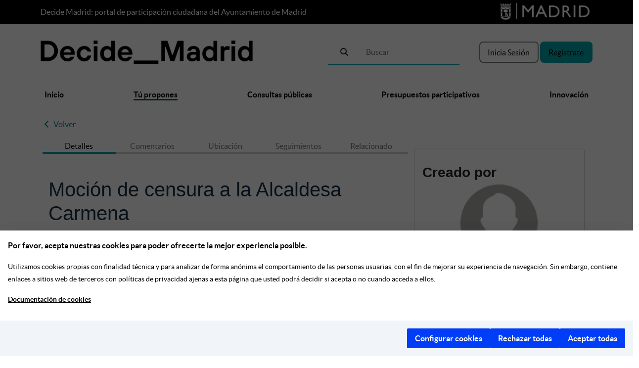

--- FILE ---
content_type: text/html; charset=utf-8
request_url: https://decide.madrid.es/debates/1960-mocion-de-censura-a-la-alcaldesa-carmena
body_size: 12259
content:
<!DOCTYPE html>
<html lang="es" data-current-user-id="">
  <head> 
  <meta http-equiv="cache-control" content="no-cache,no-store, must-revalidate" />
  <meta charset="utf-8" />
  <meta name="viewport" content="width=device-width, initial-scale=1.0" />
  <meta http-equiv="X-UA-Compatible" content="IE=edge" />
  <meta name="google-site-verification" content="cnw-66W-gv8E1G2ZewaHBPI-aMhxK64y8tvG0THxnzk" />
  <meta name="msvalidate.01" content="D2715065C4E305655FA4D760891C7C2F" />
    <meta name="robots" content="index, follow" />
  <title>Moción de censura a la Alcaldesa Carmena</title>
  <script defer src="https://ga.jspm.io/npm:es-module-shims@1.8.0/dist/es-module-shims.js"></script>
  <script type="importmap" data-turbo-track="reload">{
  "imports": {
    "ckeditor5": "https://cdn.ckeditor.com/ckeditor5/43.0.0/ckeditor5.js",
    "ckeditor5/": "https://cdn.ckeditor.com/ckeditor5/43.0.0/",
    "application": "/assets/application-0a2098317b9658ade1a0270345e2f2f4589231596430148de0fae8750b9e9531.js",
    "@hotwired/turbo-rails": "/assets/turbo.min-fc510350bce17f0c3c6fb13ec71e7217aee48a89d775abb90a540fe0d0fc0201.js",
    "@hotwired/stimulus": "/assets/stimulus.min-b8a9738499c7a8362910cd545375417370d72a9776fb4e766df7671484e2beb7.js",
    "@hotwired/stimulus-loading": "/assets/stimulus-loading-1fc59770fb1654500044afd3f5f6d7d00800e5be36746d55b94a2963a7a228aa.js",
    "ahoy": "/assets/ahoy-86727099ff77e080508e80ab931e4794329f1200c0bf10df1078ec9bb124ccc1.js",
    "leaflet": "https://unpkg.com/leaflet@1.9.3/dist/leaflet.js",
    "leaflet-control-geocoder": "https://unpkg.com/leaflet-control-geocoder/dist/Control.Geocoder.js",
    "@nathanvda/cocoon": "https://ga.jspm.io/npm:@nathanvda/cocoon@1.2.14/cocoon.js",
    "leaflet-fullscreen": "https://api.mapbox.com/mapbox.js/plugins/leaflet-fullscreen/v1.0.1/Leaflet.fullscreen.min.js",
    "controllers/account_controller": "/assets/controllers/account_controller-6bc559565ab0a24b5ba65513b542aff324216363d81091ef49243648714ffea5.js",
    "controllers/admin/newsletters_controller": "/assets/controllers/admin/newsletters_controller-e7af01f95ee4643eb239f4c40537c890fe568731b2ff23067748b3c68664abfd.js",
    "controllers/admin/section_components_controller": "/assets/controllers/admin/section_components_controller-13ff4d7fdce1b850afad29ea87e70e1cc12b88cb694e406a7b4a257ee69926e6.js",
    "controllers/admin_budgets_controller": "/assets/controllers/admin_budgets_controller-ca83abe8b2ae25f452d15d869eeef20220069d356c92d9b3a87371ad21bc803d.js",
    "controllers/admin_controller": "/assets/controllers/admin_controller-69ab295320d8fc4bd303de970827f5474bcfb886abadb6af1c0123e7c4df9a24.js",
    "controllers/advanced_search_controller": "/assets/controllers/advanced_search_controller-c491aa484e8045c9f97bd0aaa40706763ed53f4ddd7202528a178ee22346a914.js",
    "controllers/application": "/assets/controllers/application-efe79ee3861e14e866665ac4c4b724133d9526ccc1ec271b75c5cdf256e2cd5c.js",
    "controllers/budgets_controller": "/assets/controllers/budgets_controller-7a63f33403e8313d9e02570fc931197343bf3bcab2b1206ec07bd7d2b27659e0.js",
    "controllers/comments_controller": "/assets/controllers/comments_controller-129fd8fded4736126b5c2dd3b8a5366917e7eceb580a12f053ec3fb1ccb531bc.js",
    "controllers/custom_page_modules_controller": "/assets/controllers/custom_page_modules_controller-c4c62339d4d2ce62cb4a79e32dbb7fe80cf2f85948c2ba6e92a3a405069691ff.js",
    "controllers/documents_controller": "/assets/controllers/documents_controller-5202570fec018730e2a51737715f6d3cd36c6700ddf29cfa5d8b50f15a24208e.js",
    "controllers/embed_video_controller": "/assets/controllers/embed_video_controller-93c1f85542577f9a3512bdaac3e352afd8b5e3051918cececc226d4389f35a6c.js",
    "controllers/error_redirect_controller": "/assets/controllers/error_redirect_controller-76d9b13fe8d7152b9fbe5c4f9c92caddecf287103f17a3719a94c45a70dce996.js",
    "controllers/forms_controller": "/assets/controllers/forms_controller-9c9b200ccf9c4aef98e1bf0a1fe1f830edc0f4f01ad5e8656f8aeca32dc26768.js",
    "controllers/general_controller": "/assets/controllers/general_controller-58f02b8ce8b84614b8914948cd85cf7c3cf796531ef785e8bce540593a614b0e.js",
    "controllers/hello_controller": "/assets/controllers/hello_controller-549135e8e7c683a538c3d6d517339ba470fcfb79d62f738a0a089ba41851a554.js",
    "controllers/help_controller": "/assets/controllers/help_controller-e24542805454b0197c4d7ba2cbf7214c9f542028d1eb3010689bf7b4cd874c39.js",
    "controllers/homepage_controller": "/assets/controllers/homepage_controller-15977718486dd491d102a269918387a6b2d3143ae5a822a74af8ba5a4fef070c.js",
    "controllers/images_controller": "/assets/controllers/images_controller-7aecbe9a8b1a30d76cb4bd17b6f902b610cb71129f67579a28335af71a532992.js",
    "controllers": "/assets/controllers/index-2db729dddcc5b979110e98de4b6720f83f91a123172e87281d5a58410fc43806.js",
    "controllers/legislation_allegations_controller": "/assets/controllers/legislation_allegations_controller-96fda4042ef42858edcce99c581d0fa0a6fe85db16839d68621ee838cb7cd07f.js",
    "controllers/legislation_controller": "/assets/controllers/legislation_controller-076edbbe817f50bcc261fedfe17ef2ebd9a986aff342ed281988512fcdd1eb92.js",
    "controllers/legislation_question_controller": "/assets/controllers/legislation_question_controller-63562d6c07bf4a9e561b6c6225b38f5dfd4162844a82fc232cd2ebdb0b7377f4.js",
    "controllers/location_changer_controller": "/assets/controllers/location_changer_controller-cfc7291272b8d0fadc1056ed3fdab42ac881c629b24e1e76fdaa8087e4bb912f.js",
    "controllers/markdown_editor_controller": "/assets/controllers/markdown_editor_controller-1bb34b043d1f80bc9da6742cccce47b5c16421c848acc7605be18cd67b0747a4.js",
    "controllers/milestones_controller": "/assets/controllers/milestones_controller-6f1fee6d03619c6536656a4e73d1ab0caabacba8b46845882f7e4c9114c1c187.js",
    "controllers/participate_controller": "/assets/controllers/participate_controller-8e0ab4ace1d3240e831d14689d559631d049903ee89080806c24e8c4163f5b00.js",
    "controllers/polls_admin_controller": "/assets/controllers/polls_admin_controller-64afd6004c505fc5c98ffc4bf9088e00e0187631ca8cce62d50f708b5bdcef18.js",
    "controllers/polls_controller": "/assets/controllers/polls_controller-d6656d39c57345e9d32def62bc1b6e9761bc0990d7a42554ed48196195b2687f.js",
    "controllers/signup_controller": "/assets/controllers/signup_controller-7d48798792756370c8542b9c41ed293a984acf514ed4b20afa755a125457f00a.js",
    "controllers/suggest_controller": "/assets/controllers/suggest_controller-05d811a7e21c7937af4ec3bbe8219486ce0eca4f54c62f74142cabcc9ed2612e.js",
    "controllers/surveys_controller": "/assets/controllers/surveys_controller-361805503bd419433b0cc89634a60b6b600ce8a6fa9e98687f0febcc6472c778.js",
    "controllers/valuation_budget_investment_controller": "/assets/controllers/valuation_budget_investment_controller-78afc80df466551f42e1ba0a2b01827854f828230347eb29fdd4088c5f0a77af.js"
  }
}</script>
<link rel="modulepreload" href="/assets/application-0a2098317b9658ade1a0270345e2f2f4589231596430148de0fae8750b9e9531.js">
<link rel="modulepreload" href="/assets/turbo.min-fc510350bce17f0c3c6fb13ec71e7217aee48a89d775abb90a540fe0d0fc0201.js">
<link rel="modulepreload" href="/assets/stimulus.min-b8a9738499c7a8362910cd545375417370d72a9776fb4e766df7671484e2beb7.js">
<link rel="modulepreload" href="/assets/stimulus-loading-1fc59770fb1654500044afd3f5f6d7d00800e5be36746d55b94a2963a7a228aa.js">
<script type="module">import "application"</script>
  <script defer src="https://servpub.madrid.es/FWIAM_FTP/assets/js/cookie-manager-default.js"></script>
    <script defer src="https://cdn.matomo.cloud/madrid.matomo.cloud/piwik.js"></script>
  <!-- Matomo Tag Manager -->
      <script> var _mtm = window._mtm = window._mtm || []; _mtm.push(
      {'mtm.startTime': (new Date().getTime()), 'event': 'mtm.Start'}

      ); (function()
      { var d=document, g=d.createElement('script'), s=d.getElementsByTagName('script')[0]; g.async=true; g.src='https://cdn.matomo.cloud/madrid.matomo.cloud/container_267vsH5V.js'; s.parentNode.insertBefore(g,s); }

      )(); </script>
      <!-- End Matomo Tag Manager -->
  <meta name="description"
      content="Moción de censura a la Alcaldesa Carmena" />

<meta name="keywords"
      content="" />

<meta name="force-refresh" 
      content="1769402902" data-turbo-track="reload">


  <meta name="csrf-param" content="authenticity_token" />
<meta name="csrf-token" content="Ec4gV5ATn9C7QzBga1RICeJdwhkcYvNnzlVf9ZgRZAMq24SyWTWjHj78hbuTBn62jFiwYwSwLrCNVUymWqZ4rA" />
  
  <script src="https://ajax.googleapis.com/ajax/libs/jquery/3.6.0/jquery.min.js"></script>
  <link rel="stylesheet" href="https://www.w3schools.com/w3css/4/w3.css" >
  <link rel="stylesheet" href="https://unpkg.com/leaflet@1.9.3/dist/leaflet.css" 
    integrity="sha256-kLaT2GOSpHechhsozzB+flnD+zUyjE2LlfWPgU04xyI="
    crossorigin=""/>
  <link href='https://api.mapbox.com/mapbox.js/plugins/leaflet-fullscreen/v1.0.1/leaflet.fullscreen.css' rel='stylesheet'/>
  <link rel="stylesheet" href="https://unpkg.com/leaflet-control-geocoder@3.0.0/dist/leaflet-control-geocoder.css" />
  <link rel="stylesheet" href="https://cdn.ckeditor.com/ckeditor5/43.0.0/ckeditor5.css">
      <link rel="icon" type="image/x-icon" href="/assets/favicon-b3a67ac866d7434764c5b7157c4fc8a88764daf217424baecea3f673f4840fc3.ico" />
  <link rel="stylesheet" href="/assets/application-992ef3b769788cd5f16bb51e1dd92bf390a8039fa02c95b3f1dc5b945d8c37b4.css" media="all" data-turbo-track="reload" />
  <link rel="preload" as="font" href="/assets/lato-regular-b5b922db19d72067057efba385a5fb13592ce3203e773ec3ff23d12b8fae3ce8.woff2" crossorigin type="font/woff2" />
  <span id="tracking_data"
        data-track-user-id=""
        data-track-verification-level=""
        data-track-age=""
        data-track-gender=""
        data-track-district="">
  </span>

  <script src="/assets/general-e7883f484f232b7377f2cf9fb065114d80a2f2e31ea169fa2d507f5e1688cbbb.js" media="all" data-turbo-track="reload"></script>

                              <script>!function(a){var e="https://s.go-mpulse.net/boomerang/",t="addEventListener";if(""=="True")a.BOOMR_config=a.BOOMR_config||{},a.BOOMR_config.PageParams=a.BOOMR_config.PageParams||{},a.BOOMR_config.PageParams.pci=!0,e="https://s2.go-mpulse.net/boomerang/";if(window.BOOMR_API_key="2RLPU-ZR76V-76DJZ-2RNMS-5VYQ7",function(){function n(e){a.BOOMR_onload=e&&e.timeStamp||(new Date).getTime()}if(!a.BOOMR||!a.BOOMR.version&&!a.BOOMR.snippetExecuted){a.BOOMR=a.BOOMR||{},a.BOOMR.snippetExecuted=!0;var i,_,o,r=document.createElement("iframe");if(a[t])a[t]("load",n,!1);else if(a.attachEvent)a.attachEvent("onload",n);r.src="javascript:void(0)",r.title="",r.role="presentation",(r.frameElement||r).style.cssText="width:0;height:0;border:0;display:none;",o=document.getElementsByTagName("script")[0],o.parentNode.insertBefore(r,o);try{_=r.contentWindow.document}catch(O){i=document.domain,r.src="javascript:var d=document.open();d.domain='"+i+"';void(0);",_=r.contentWindow.document}_.open()._l=function(){var a=this.createElement("script");if(i)this.domain=i;a.id="boomr-if-as",a.src=e+"2RLPU-ZR76V-76DJZ-2RNMS-5VYQ7",BOOMR_lstart=(new Date).getTime(),this.body.appendChild(a)},_.write("<bo"+'dy onload="document._l();">'),_.close()}}(),"".length>0)if(a&&"performance"in a&&a.performance&&"function"==typeof a.performance.setResourceTimingBufferSize)a.performance.setResourceTimingBufferSize();!function(){if(BOOMR=a.BOOMR||{},BOOMR.plugins=BOOMR.plugins||{},!BOOMR.plugins.AK){var e=""=="true"?1:0,t="",n="ck7j62yxfuxmi2lw6ila-f-ab60eab12-clientnsv4-s.akamaihd.net",i="false"=="true"?2:1,_={"ak.v":"39","ak.cp":"1648881","ak.ai":parseInt("1100863",10),"ak.ol":"0","ak.cr":9,"ak.ipv":4,"ak.proto":"h2","ak.rid":"821ea257","ak.r":47370,"ak.a2":e,"ak.m":"dscb","ak.n":"essl","ak.bpcip":"18.190.159.0","ak.cport":59426,"ak.gh":"23.208.24.75","ak.quicv":"","ak.tlsv":"tls1.3","ak.0rtt":"","ak.0rtt.ed":"","ak.csrc":"-","ak.acc":"","ak.t":"1769402902","ak.ak":"hOBiQwZUYzCg5VSAfCLimQ==LT68BRvgLgoU2agOp2uf6Pugwtd4pndLdeptIefjxsgY1uwts59Qjb6schLwhNOSyqAHO56ApQp0lllmiBUDvgQOh+kBqdj68KUeEJ3iWS43rPY/zv0wMAAz7/TglhPmt3jkmlMKJ8DDaQ9bqH7Cc6Ox7g+S12ZN8ZdoPy9a6C/vob07Mv/3iGww+wxLUrWnlorpctqD1wyqEOoiASX2DlWtvQB/tI7+W9JgeNnk8JHduSbbEWNRpftghEYVOkWCV6Uv+dFZEcPp3yT417klilBjq+1d3nd6DZP3WTw+p2lVrJb7lvCIV8mLTuPYGYcISHLcfQxg6/Ao3hhsKQAqaLMNMVzjYKqkfSEaP1O6q6O3yWIOpKSagfHKraOgmKiPN5RWrWd/V9cBRToQTVhWeGBNLrJL15j1Az+AfZznB9c=","ak.pv":"119","ak.dpoabenc":"","ak.tf":i};if(""!==t)_["ak.ruds"]=t;var o={i:!1,av:function(e){var t="http.initiator";if(e&&(!e[t]||"spa_hard"===e[t]))_["ak.feo"]=void 0!==a.aFeoApplied?1:0,BOOMR.addVar(_)},rv:function(){var a=["ak.bpcip","ak.cport","ak.cr","ak.csrc","ak.gh","ak.ipv","ak.m","ak.n","ak.ol","ak.proto","ak.quicv","ak.tlsv","ak.0rtt","ak.0rtt.ed","ak.r","ak.acc","ak.t","ak.tf"];BOOMR.removeVar(a)}};BOOMR.plugins.AK={akVars:_,akDNSPreFetchDomain:n,init:function(){if(!o.i){var a=BOOMR.subscribe;a("before_beacon",o.av,null,null),a("onbeacon",o.rv,null,null),o.i=!0}return this},is_complete:function(){return!0}}}}()}(window);</script></head>
  <body>
    
    <script src="/assets/22_PRO_Script_Clara_obfuscated-c1c2a41ef7f71ed18fd3873df0f04a16495bcbda4242cb73c3319f06fe24abd6.js" async="async"></script>
    <header> 
  <div class="bg-black text-white md-hidden">
    <div class="container">
      <div class="row">
        <div class="col" style="align-self: center;">
          Decide Madrid: portal de participación ciudadana del Ayuntamiento de Madrid
        </div>
        <div class="col-auto text-end">
          <a href="https://www.madrid.es" target="_blank" accesskey= "0">
            <img loading="lazy" class="img-fluid" style="width: 12rem;" alt="Escudo del municipio de Madrid" src="/assets/logo_madrid-60d4a1750cc100a27d78b41860287ad7f200b4695950340b2036585972be2744.webp" />
          </a> 
        </div>
      </div>
    </div>
  </div>
  <div class="container">
    <div class="row" style="align-self: center;">
      <div class="col md-hidden" style="align-self: center;" >
        <a accesskey="1" href="/">
          <img class="img-fluid" style="max-height: 3rem;width: auto;" alt="Decide Madrid, logo" loading="lazy" src="/assets/welcome/Decide_Madrid - 1 linea-a28c113551965ba67a1b3ad1e1c066837d834c453b480a4b7086c1817c63eae0.webp" />
</a>      </div>
      <turbo-frame class="col-auto md-hidden" style="align-self: center;" id="buscador_form_lg">
        <div class="row advanced-search-form">
    <form id="generic_search_global" data-turbo="false" action="/buscador_general" accept-charset="UTF-8" method="get">
        <div class="row" style="margin: 1em 0">
            <div class="col m-10 p-3">
                <div class="input-group" style="border-bottom: 0.01rem solid var(--color-azul-oscuro)">
                    <span class="input-group-text" style="color: var(--color-azul-oscuro);border: 0; background: none" id="basic-addon1">
                    <button name="button" type="submit" class="btn btn-default">
                        <i class='fa-solid fa-magnifying-glass'></i>
                        <span class="sr-only">Buscar lupa</span>
</button>                    </span>
                    <label class="sr-only" for="search_g">Buscar</label>
                    <input type="text" name="search_g" id="search_g" class="form-control me-2" style="border: 0; background: none" placeholder="Buscar" title="Buscar" />
                </div>
            </div>
        </div>

        <div id="advanced_search_form" >
            <div class="js-advanced-search" data-advanced-search-terms="false" style="display: none">
                <input type="hidden" name="show_fields" id="show_fields" value="true" autocomplete="off" />
                <div class="row" style="border: 1px solid grey;margin: 0 0 5em 0;padding: 1em;">
                    <div class="clear text-end">
                        <button type="submit" class="btn btn-success" title="Buscar">
                                Filtrar
                        </button>
                    </div>
                </div>
            </div>
        </div>
</form></div>
</turbo-frame>      <div class="col-auto md-hidden" style="align-self: center;">
          <a class="btn btn-secundario no-radius" style="padding: 0.5rem 1rem !important;" data-turbo="false" href="/users/sign_in">Inicia Sesión</a>
          <a class="btn btn-principal no-radius" style="padding: 0.5rem 1rem !important;" data-turbo="false" href="/register">Regístrate</a>
      </div>
    </div>  
    <div class="linea-negra-bottom">
      <div id="navigation_bar" class="subnavigation expanded">
        <div class="row">
          <div class="hide-for-small-only bg-white">
            <div class="d-flex align-items-center">
  <div class="p-2 flex-grow-1">
    <nav class="navbar navbar-expand-md nav-black">
      <div class="row w-100 navbar-toggler">
        <div class="col-auto navbar-toggler"  style="align-self: center;">
          <button type="button" class="btn" data-controller="general" data-action="click->general#showMenuSM"   aria-expanded="false" aria-label="Menú principal">
            <i class="fa-solid fa-bars fa-2x"></i> 
          </button>
        </div>
        <div class="col navbar-toggler"  style="align-self: center;">
          <img loading="lazy" class="img-fluid" alt="Decide Madrid, logo" src="/assets/Logo_footer-fafb0fec1a4a8faadfe48f4296402dcba76434256b99d543b66a39a30af47eb9.webp" />
        </div>
        <div class="col-auto text-center navbar-toggler"  style="align-self: center;">
          <span id="buscador_header_sm" data-controller="general" data-action="click->general#showMenuBuscadorSM" data-search_g=""><i class="fa-solid fa-magnifying-glass fa-xl white md-visible me-2"></i></span>
          <button class="btn" id="menu_login_sm" data-controller="general" data-action="click->general#showMenuLoginSM" title="Iniciar sesión">
            <i class="fa-solid fa-circle-user fa-xl white md-visible"></i>
          </button>
        </div>       
      </div>
      <turbo-frame class="navbar-toggler w-100" style="display: none; background: white;" id="buscador_form_sm">
</turbo-frame>      <div class="navbar-toggler w-100 p-0">
        <div class="collapse navbar-collapse " id="navbarSessions" style="display: none;">
          <ul class="navbar-nav bolder text-start mb-3">
              <li class="nav-item">
                <a data-turbo="false" href="/users/sign_in">Inicia Sesión</a>
              </li>
              <li class="nav-item">
                <a data-turbo="false" href="/register">Regístrate</a>
              </li>
          </ul>
        </div>
      </div>
      
      <div class="collapse navbar-collapse w-100" id="navbarSupportedContent">
        <ul class="navbar-nav bolder justify-content-between mb-3" >
          <li class="nav-item ">
            <a accesskey="2" title="Ir a la página Inicio" href="/">Inicio</a>
          </li>
          <li class="nav-item active">
            <a accesskey="3" title="Ir a la página Tú propones" onclick="event.preventDefault()" data-controller="general" data-action="click-&gt;general#redirectTuPropones" class="is-active" href="#">Tú propones</a>
          </li>
          <li class="nav-item ">
            <a accesskey="4" title="Ir a la página Consultas públicas" href="/consultas">Consultas públicas</a>
          </li>
          <li class="nav-item ">
            <a accesskey="5" title="Ir a la página Presupuestos participativos" href="/presupuestos">Presupuestos participativos</a>
          </li>
          <li class="nav-item ">
            <a accesskey="6" title="Ir a la página Innovación" href="/innovacion">Innovación</a>
          </li>
        </ul>
      </div>      
    </nav>
  </div>
</div>
          </div>
          <div class="col-md-3 column">
            
          </div>
        </div>
      </div>
    </div>
  </div>
</header>
    <turbo-frame id="redirect_to_same_path"></turbo-frame>
    <div class="modal fade" id="modalShow" tabindex="-1"  style="opacity: 0">
    <div class="modal-dialog modal-dialog-centered modal-xl">
        <div class="modal-content p-md-3">
            <div class="row">
                <div class="col" style="text-align: right">
                    <button name="button" type="submit" alt="Cerrar modal" title="Cerrar modal" class="btn" data-controller="general" data-action="click-&gt;general#hideModal" data-general-modal="modalShow"><i class='fa-solid fa-xmark fa-2x'></i></button>
                </div>
            </div>
            <div class="row mt-3">
                <div class="col">
                    <turbo-frame id="modal_show"></turbo-frame>
                </div>
            </div>
        </div>
    </div>
</div>

    <main>
      <div data-controller="general" class="wrapper ">
        <turbo-frame id="flash"></turbo-frame>
        
<div class="container">
    <div class="col contrast-green">
    <a data-turbo="false" href="/debates">
      <span><i class="fa-solid fa-chevron-left m-2"></i>Volver</span>
</a>  </div>

  <div class="row p-3">
    <div class="col-12 col-md-8">
      <div class="row tab-menu debates text-center">
          <div class="col active">
            <a onclick="event.preventDefault()" id="debate-menu-details" data-controller="participate" data-action="click-&gt;participate#showDebatesMenu" data-participate-menu="debate-menu-details" href="#">Detalles</a>
          </div>
          <div class="col inactive">
            <a onclick="event.preventDefault()" id="debate-menu-comments" data-controller="participate" data-action="click-&gt;participate#showDebatesMenu" data-participate-menu="debate-menu-comments" href="#">Comentarios</a>
          </div>
          <div class="col inactive">
            <a onclick="event.preventDefault()" id="debate-menu-location" data-controller="participate" data-action="click-&gt;participate#showDebatesMenu" data-participate-menu="debate-menu-location" href="#">Ubicación</a>
          </div>
          <div class="col inactive">
            <a onclick="event.preventDefault()" id="debate-menu-trackings" data-controller="participate" data-action="click-&gt;participate#showDebatesMenu" data-participate-menu="debate-menu-trackings" href="#">Seguimientos</a>
          </div>
          <div class="col inactive">
            <a onclick="event.preventDefault()" id="debate-menu-related" data-controller="participate" data-action="click-&gt;participate#showDebatesMenu" data-participate-menu="debate-menu-related" href="#">Relacionado</a>
          </div>
      </div>
      <div class="row mt-5 menu-debate-show">
        <div id="debate-details-1" class="active-option">
          <div class="row blue-text break-word">
    <h1>Moción de censura a la Alcaldesa Carmena</h1>
</div>
<div class="row mt-3 blue-text break-word">
    <p>Demasiados familiares suyos  enchufados en el Ayuntamiento. Es una mandada de Podemos.</p>

</div>
        </div>
        <div id="debate-comments-1" class="inactive-option" >
           <turbo-frame id="list_comments">  
    <label class="sr-only" for="order_comments">Ordenación de comentarios</label>
        <select name="comments_order" id="order_comments" class="form-select mb-3" data-controller="comments" data-action="comments#orderComments" data-comments-url="/comments/order?commentable_type=Debate&amp;commentable_id=1960"><option value="newest">Más nuevos primero</option>
<option value="most_voted">Más votados</option>
<option value="oldest">Más antiguos primero</option></select>
    <div class="scroll-box" id="comments-list">
        
                <turbo-frame id="comment_116944_comment">
                    <div class="row mb-2">
    <div class="row comment-body">
            <div class="col-md-2">
                    <img class="img-fluid w-100" alt="Avatar de usuario" loading="lazy" src="/system/avatars/attach_files/000/000/005/original/avatar_5.png?1677490072" />
            </div>
            <div class="col-md-10">
                <div class="row">
                    <div class="col-auto"><span><strong class="me-2">Elena Caravantes Almazan</strong>
            <span class="text-muted"> · 3 de febrero 2017</span></span></div>
                </div>
                <div class="row mt-2">
                    <p>Me gusta decide.madrid, comparto!
</p>
                </div>
                <div class="row no-border-bottom mt-1">
                    <div class="col-auto">
                            <a data-turbo="false" href="/users/sign_in">
                                <span class="grey pointer md-hidden"><i class="fa-solid fa-arrow-left"></i><span class="ms-2">Contestar</span></span>
</a>                            <a data-turbo="false" href="/users/sign_in">
                                <span class="grey pointer md-visible"><i class="fa-solid fa-arrow-left"></i><span class="ms-2">Contestar</span></span>
</a>                            <turbo-frame id="comment_116944_flag_actions">
  <span class="flag-content">

</span>

</turbo-frame>
<span class="js-moderation-actions">

</span>
                    </div>
                    <div class="col text-end">
                            <a class="me-2" data-turbo="false" href="/users/sign_in">
                                <span class="grey pointer"><i class="fa-heart fa-regular"></i><span class="ms-2">0</span></span>
</a>                        <span class="grey pointer" data-controller="general" data-action="click->general#showChildrenComments" data-general-comment_id="116944"><i class="fa-regular fa-comment" ></i><span class="ms-2">0</span></span>
                    </div>
                </div>
            </div>
    </div>
    <turbo-frame id="edit_comment_116944"></turbo-frame>
</div>
</turbo-frame>                <turbo-frame id="comment_8733_comment">
                    <div class="row mb-2">
    <div class="row comment-body">
    </div>
    <turbo-frame id="edit_comment_8733"></turbo-frame>
</div>
</turbo-frame>                <turbo-frame id="comment_7588_comment">
                    <div class="row mb-2">
    <div class="row comment-body">
            <div class="col-md-2">
                    <img class="img-fluid w-100" alt="Avatar de usuario" loading="lazy" src="/system/avatars/attach_files/000/000/005/original/avatar_5.png?1677490072" />
            </div>
            <div class="col-md-10">
                <div class="row">
                    <div class="col-auto"><span><strong class="me-2">Vero</strong>
            <span class="text-muted"> · 8 de septiembre 2015</span></span></div>
                </div>
                <div class="row mt-2">
                    <p>Eres un troll y se te nota</p>
                </div>
                <div class="row no-border-bottom mt-1">
                    <div class="col-auto">
                            <a data-turbo="false" href="/users/sign_in">
                                <span class="grey pointer md-hidden"><i class="fa-solid fa-arrow-left"></i><span class="ms-2">Contestar</span></span>
</a>                            <a data-turbo="false" href="/users/sign_in">
                                <span class="grey pointer md-visible"><i class="fa-solid fa-arrow-left"></i><span class="ms-2">Contestar</span></span>
</a>                            <turbo-frame id="comment_7588_flag_actions">
  <span class="flag-content">

</span>

</turbo-frame>
<span class="js-moderation-actions">

</span>
                    </div>
                    <div class="col text-end">
                            <a class="me-2" data-turbo="false" href="/users/sign_in">
                                <span class="grey pointer"><i class="fa-heart fa-regular"></i><span class="ms-2">0</span></span>
</a>                        <span class="grey pointer" data-controller="general" data-action="click->general#showChildrenComments" data-general-comment_id="7588"><i class="fa-regular fa-comment" ></i><span class="ms-2">0</span></span>
                    </div>
                </div>
            </div>
    </div>
    <turbo-frame id="edit_comment_7588"></turbo-frame>
        <div id="child-comments-7588" class="child-comments show-block">
                <turbo-frame id="comment_8734_comment_children">
                        <div class="row mb-2">
    <div class="row comment-body">
    </div>
    <turbo-frame id="edit_comment_8734"></turbo-frame>
</div>
</turbo-frame>        </div>
</div>
</turbo-frame>                <turbo-frame id="comment_6526_comment">
                    <div class="row mb-2">
    <div class="row comment-body">
            <div class="col-md-2">
                    <img class="img-fluid w-100" alt="Avatar de usuario" loading="lazy" src="/system/avatars/attach_files/000/000/005/original/avatar_5.png?1677490072" />
            </div>
            <div class="col-md-10">
                <div class="row">
                    <div class="col-auto"><span><strong class="me-2">MadridGrande</strong>
            <span class="text-muted"> · 8 de septiembre 2015</span></span></div>
                </div>
                <div class="row mt-2">
                    <p>+prv</p>
                </div>
                <div class="row no-border-bottom mt-1">
                    <div class="col-auto">
                            <a data-turbo="false" href="/users/sign_in">
                                <span class="grey pointer md-hidden"><i class="fa-solid fa-arrow-left"></i><span class="ms-2">Contestar</span></span>
</a>                            <a data-turbo="false" href="/users/sign_in">
                                <span class="grey pointer md-visible"><i class="fa-solid fa-arrow-left"></i><span class="ms-2">Contestar</span></span>
</a>                            <turbo-frame id="comment_6526_flag_actions">
  <span class="flag-content">

</span>

</turbo-frame>
<span class="js-moderation-actions">

</span>
                    </div>
                    <div class="col text-end">
                            <a class="me-2" data-turbo="false" href="/users/sign_in">
                                <span class="grey pointer"><i class="fa-heart fa-regular"></i><span class="ms-2">0</span></span>
</a>                        <span class="grey pointer" data-controller="general" data-action="click->general#showChildrenComments" data-general-comment_id="6526"><i class="fa-regular fa-comment" ></i><span class="ms-2">0</span></span>
                    </div>
                </div>
            </div>
    </div>
    <turbo-frame id="edit_comment_6526"></turbo-frame>
</div>
</turbo-frame>                <turbo-frame id="comment_6513_comment">
                    <div class="row mb-2">
    <div class="row comment-body">
            <div class="col-md-2">
                    <img class="img-fluid w-100" alt="Avatar de usuario" loading="lazy" src="/system/avatars/attach_files/000/000/005/original/avatar_5.png?1677490072" />
            </div>
            <div class="col-md-10">
                <div class="row">
                    <div class="col-auto"><span><strong class="me-2">Dyvelma</strong>
            <span class="text-muted"> · 8 de septiembre 2015</span></span></div>
                </div>
                <div class="row mt-2">
                    <p>A esto le llamo yo un debate bien "expuesto y razonado".... Pero sabes si quiera que familiares ha "enchufado" o vienes solo de oidas?</p>
                </div>
                <div class="row no-border-bottom mt-1">
                    <div class="col-auto">
                            <a data-turbo="false" href="/users/sign_in">
                                <span class="grey pointer md-hidden"><i class="fa-solid fa-arrow-left"></i><span class="ms-2">Contestar</span></span>
</a>                            <a data-turbo="false" href="/users/sign_in">
                                <span class="grey pointer md-visible"><i class="fa-solid fa-arrow-left"></i><span class="ms-2">Contestar</span></span>
</a>                            <turbo-frame id="comment_6513_flag_actions">
  <span class="flag-content">

</span>

</turbo-frame>
<span class="js-moderation-actions">

</span>
                    </div>
                    <div class="col text-end">
                            <a class="me-2" data-turbo="false" href="/users/sign_in">
                                <span class="grey pointer"><i class="fa-heart fa-regular"></i><span class="ms-2">0</span></span>
</a>                        <span class="grey pointer" data-controller="general" data-action="click->general#showChildrenComments" data-general-comment_id="6513"><i class="fa-regular fa-comment" ></i><span class="ms-2">2</span></span>
                    </div>
                </div>
            </div>
    </div>
    <turbo-frame id="edit_comment_6513"></turbo-frame>
        <div id="child-comments-6513" class="child-comments show-block">
                <turbo-frame id="comment_9784_comment_children">
                        <div class="row mb-2">
    <div class="row comment-body">
            <div class="col-md-2">
                    <img class="img-fluid w-100" alt="Avatar de usuario" loading="lazy" src="/system/avatars/attach_files/000/000/005/original/avatar_5.png?1677490072" />
            </div>
            <div class="col-md-10">
                <div class="row">
                    <div class="col-auto"><span><strong class="me-2">pepemol</strong>
            <span class="text-muted"> · 9 de septiembre 2015</span></span></div>
                </div>
                <div class="row mt-2">
                    <p>Hombre, y al papá de Rita.</p>
                </div>
                <div class="row no-border-bottom mt-1">
                    <div class="col-auto">
                            <a data-turbo="false" href="/users/sign_in">
                                <span class="grey pointer md-hidden"><i class="fa-solid fa-arrow-left"></i><span class="ms-2">Contestar</span></span>
</a>                            <a data-turbo="false" href="/users/sign_in">
                                <span class="grey pointer md-visible"><i class="fa-solid fa-arrow-left"></i><span class="ms-2">Contestar</span></span>
</a>                            <turbo-frame id="comment_9784_flag_actions">
  <span class="flag-content">

</span>

</turbo-frame>
<span class="js-moderation-actions">

</span>
                    </div>
                    <div class="col text-end">
                            <a class="me-2" data-turbo="false" href="/users/sign_in">
                                <span class="grey pointer"><i class="fa-heart fa-regular"></i><span class="ms-2">1</span></span>
</a>                        <span class="grey pointer" data-controller="general" data-action="click->general#showChildrenComments" data-general-comment_id="9784"><i class="fa-regular fa-comment" ></i><span class="ms-2">0</span></span>
                    </div>
                </div>
            </div>
    </div>
    <turbo-frame id="edit_comment_9784"></turbo-frame>
</div>
</turbo-frame>                <turbo-frame id="comment_7768_comment_children">
                        <div class="row mb-2">
    <div class="row comment-body">
            <div class="col-md-2">
                    <img class="img-fluid w-100" alt="Avatar de usuario" loading="lazy" src="/system/avatars/attach_files/000/000/005/original/avatar_5.png?1677490072" />
            </div>
            <div class="col-md-10">
                <div class="row">
                    <div class="col-auto"><span><strong class="me-2">Eugenio</strong>
                        &nbsp;&bull;&nbsp;
                        <span class="label round is-author">
                            Autor
                        </span>
            <span class="text-muted"> · 8 de septiembre 2015</span></span></div>
                </div>
                <div class="row mt-2">
                    <p>A Luis Cueto su sobrino, te suena?</p>
                </div>
                <div class="row no-border-bottom mt-1">
                    <div class="col-auto">
                            <a data-turbo="false" href="/users/sign_in">
                                <span class="grey pointer md-hidden"><i class="fa-solid fa-arrow-left"></i><span class="ms-2">Contestar</span></span>
</a>                            <a data-turbo="false" href="/users/sign_in">
                                <span class="grey pointer md-visible"><i class="fa-solid fa-arrow-left"></i><span class="ms-2">Contestar</span></span>
</a>                            <turbo-frame id="comment_7768_flag_actions">
  <span class="flag-content">

</span>

</turbo-frame>
<span class="js-moderation-actions">

</span>
                    </div>
                    <div class="col text-end">
                            <a class="me-2" data-turbo="false" href="/users/sign_in">
                                <span class="grey pointer"><i class="fa-heart fa-regular"></i><span class="ms-2">1</span></span>
</a>                        <span class="grey pointer" data-controller="general" data-action="click->general#showChildrenComments" data-general-comment_id="7768"><i class="fa-regular fa-comment" ></i><span class="ms-2">1</span></span>
                    </div>
                </div>
            </div>
    </div>
    <turbo-frame id="edit_comment_7768"></turbo-frame>
        <div id="child-comments-7768" class="child-comments show-block">
                <turbo-frame id="comment_13559_comment_children">
                        <div class="row mb-2">
    <div class="row comment-body">
            <div class="col-md-2">
                    <img class="img-fluid w-100" alt="Avatar de usuario" loading="lazy" src="/system/avatars/attach_files/000/000/005/original/avatar_5.png?1677490072" />
            </div>
            <div class="col-md-10">
                <div class="row">
                    <div class="col-auto"><span><strong class="me-2"></strong>
            <span class="text-muted"> · 10 de septiembre 2015</span></span></div>
                </div>
                <div class="row mt-2">
                    <p>Porq</p>
                </div>
                <div class="row no-border-bottom mt-1">
                    <div class="col-auto">
                            <a data-turbo="false" href="/users/sign_in">
                                <span class="grey pointer md-hidden"><i class="fa-solid fa-arrow-left"></i><span class="ms-2">Contestar</span></span>
</a>                            <a data-turbo="false" href="/users/sign_in">
                                <span class="grey pointer md-visible"><i class="fa-solid fa-arrow-left"></i><span class="ms-2">Contestar</span></span>
</a>                            <turbo-frame id="comment_13559_flag_actions">
  <span class="flag-content">

</span>

</turbo-frame>
<span class="js-moderation-actions">

</span>
                    </div>
                    <div class="col text-end">
                            <a class="me-2" data-turbo="false" href="/users/sign_in">
                                <span class="grey pointer"><i class="fa-heart fa-regular"></i><span class="ms-2">0</span></span>
</a>                        <span class="grey pointer" data-controller="general" data-action="click->general#showChildrenComments" data-general-comment_id="13559"><i class="fa-regular fa-comment" ></i><span class="ms-2">1</span></span>
                    </div>
                </div>
            </div>
    </div>
    <turbo-frame id="edit_comment_13559"></turbo-frame>
        <div id="child-comments-13559" class="child-comments show-block">
                <turbo-frame id="comment_13563_comment_children">
                        <div class="row mb-2">
    <div class="row comment-body">
            <div class="col-md-2">
                    <img class="img-fluid w-100" alt="Avatar de usuario" loading="lazy" src="/system/avatars/attach_files/000/000/005/original/avatar_5.png?1677490072" />
            </div>
            <div class="col-md-10">
                <div class="row">
                    <div class="col-auto"><span><strong class="me-2"></strong>
            <span class="text-muted"> · 10 de septiembre 2015</span></span></div>
                </div>
                <div class="row mt-2">
                    <p>Porque tengas toda la información: Luis Cueto es el marido de la sobrina de la alcaldesa, no su sobrino. </p>
                </div>
                <div class="row no-border-bottom mt-1">
                    <div class="col-auto">
                            <a data-turbo="false" href="/users/sign_in">
                                <span class="grey pointer md-hidden"><i class="fa-solid fa-arrow-left"></i><span class="ms-2">Contestar</span></span>
</a>                            <a data-turbo="false" href="/users/sign_in">
                                <span class="grey pointer md-visible"><i class="fa-solid fa-arrow-left"></i><span class="ms-2">Contestar</span></span>
</a>                            <turbo-frame id="comment_13563_flag_actions">
  <span class="flag-content">

</span>

</turbo-frame>
<span class="js-moderation-actions">

</span>
                    </div>
                    <div class="col text-end">
                            <a class="me-2" data-turbo="false" href="/users/sign_in">
                                <span class="grey pointer"><i class="fa-heart fa-regular"></i><span class="ms-2">0</span></span>
</a>                        <span class="grey pointer" data-controller="general" data-action="click->general#showChildrenComments" data-general-comment_id="13563"><i class="fa-regular fa-comment" ></i><span class="ms-2">0</span></span>
                    </div>
                </div>
            </div>
    </div>
    <turbo-frame id="edit_comment_13563"></turbo-frame>
</div>
</turbo-frame>        </div>
</div>
</turbo-frame>        </div>
</div>
</turbo-frame>        </div>
</div>
</turbo-frame>
    </div>

    <div class="mt-3">
        
    </div>
</turbo-frame>
        </div>
        <div id="debate-location-1" class="inactive-option" data-debate_id="1960">
          <div class="community_map">
    <div class="map" id="show-map-debate">
    </div>
</div>
        </div>
        <div id="debate-trackings-1" class="inactive-option">
          <div class="tabs-panel tab-milestones" id="tab-milestones">
  <div class="row">
  <div class="col-12">
    

      <div class="callout primary text-center margin-top">
        No hay hitos definidos
      </div>

    <section class="timeline">
    </section>
  </div>
</div>

</div>

        </div>
        <div id="debate-related-1" class="inactive-option">
          <div class="related-content padding">

  <div class="margin-bottom">
    <p class="fw-bold">
      Contenido relacionado&nbsp;<span>(0)</span>
    </p>
  </div>
  <turbo-frame id="new_related"></turbo-frame></div>
        </div>
      </div>
    </div>
    <div class="col-12 col-md-4 debate-show-right mt-3">
      <div id="debate-details-2" class="card p-3 active-option">
        <div class=" mt-3">
    <h2 class="h3">Creado por</h2>
</div>
<div class="row mt-1 text-center">
    <div class="col-12 text-center">
        <img class="img-fluid w-50" alt="Avatar de usuario" loading="lazy" src="/system/avatars/attach_files/000/000/005/original/avatar_5.png?1677490072" />
</div>
<div class="col-12 text-center">
    <span class="h5">Eugenio</span>
</div>
<div class="col-12 text-center">
    <p>Creado el 08/09/2015 12:15</p>
</div>    
</div> 
  <div class="mt-3 pb-3 ps-1">
      <h2 class="h3">Editar debate</h2>
      <a class="btn btn-principal w-100 py-2" style="" data-turbo-frame="modal_show" data-controller="general" data-action="click-&gt;general#showModal" data-general-modal="modalShow" href="/users/sign_in">Editar debate</a>
  </div>
   
  <div class="mt-3">
    <h2 class="h3">Seguir debate</h2>
  </div>
  <div class="mt-1 pb-3 ps-1">
      <a class="btn btn-secundario w-100 py-2" style="" data-turbo-frame="modal_show" data-controller="general" data-action="click-&gt;general#showModal" data-general-modal="modalShow" href="/users/sign_in">Seguir debate</a>
  </div>
                      
<turbo-frame id="debate_vote">
    <h2 class="mb-3 h3">Valorar</h2>
    <div class="row">
      <div class="col text-start">70%</div>
      <div class="col text-end">30%</div>
    </div>
    <div class="row">
      <div class="col-auto">
        <i class="fa-regular fa-thumbs-down fa-xl"  style="color: var(--color-azul-oscuro)"></i>
      </div>
      <div class="col">
        <div class="progress-bar">
    <div class="progress" style="width: 30%"></div>
</div>
      </div>
      <div class="col-auto">
        <i class="fa-regular fa-thumbs-up fa-xl " style="color: var(--color-azul-oscuro)"></i>
      </div>
    </div>
    <div class="mt-2 text-center">
      <span>-99 apoyos</span>
    </div>
    <div class="row g-3 mt-2">  
      <div class="col">
          <a title="Apoyo negativo" data-turbo="false" class="btn btn-principal w-100" href="/users/sign_in"><i class='fa-regular fa-thumbs-down fa-xl'></i></a>
      </div>
      <div class="col">
          <a title="Apoyo positivo" data-turbo="false" class="btn btn-principal w-100" href="/users/sign_in"><i class='fa-regular fa-thumbs-up fa-xl'></i></a>
      </div>
    </div>
</turbo-frame>
  <div class="mt-3">
    <h2 class="h3">Categorías</h2>
  </div>
  <div class="row g-3 mt-3 mb-3">
        <div class="col-6 p-2 m-1 border radious">participación</div>
  </div>
 
 <h2 class="mb-3 h3">Comparte en</h2>


<div class="social-share-full">
  <div class='social-share-button row' data-title='Moción de censura a la Alcaldesa Carmena' data-img=''
data-url='https://decide.madrid.es/debates/1960-mocion-de-censura-a-la-alcaldesa-carmena' data-desc='' data-via=''>
<a rel="nofollow " data-site="whatsapp" class="col" target="_blank" onclick="track_event_especial(&#39;Compartir RRSS&#39;,&#39;whatsapp&#39;,&#39;Título: Moción de censura a la Alcaldesa Carmena - URL: https://decide.madrid.es/debates/1960-mocion-de-censura-a-la-alcaldesa-carmena&#39;)" title="Compartir en Whatsapp" href="whatsapp://send?text=Moción de censura a la Alcaldesa Carmena%0Ahttps://decide.madrid.es/debates/1960-mocion-de-censura-a-la-alcaldesa-carmena"><div class='text-center'><i class='fa-brands fa-whatsapp fa-2x'></i><span class='sr-only'>Moción de censura a la Alcaldesa Carmena</span></div></a>
<a rel="nofollow " data-site="facebook" class="col" target="_blank" onclick="track_event_especial(&#39;Compartir RRSS&#39;,&#39;facebook&#39;,&#39;Título: Moción de censura a la Alcaldesa Carmena - URL: https://decide.madrid.es/debates/1960-mocion-de-censura-a-la-alcaldesa-carmena&#39;)" title="Compartir en Facebook" href="http://www.facebook.com/sharer/sharer.php?u=https://decide.madrid.es/debates/1960-mocion-de-censura-a-la-alcaldesa-carmena"><div class='text-center'><i class='fa-brands fa-facebook-f fa-2x'></i><span class='sr-only'>Moción de censura a la Alcaldesa Carmena</span></div></a>
<a rel="nofollow " data-site="twitter" class="col" target="_blank" onclick="track_event_especial(&#39;Compartir RRSS&#39;,&#39;twitter&#39;,&#39;Título: Moción de censura a la Alcaldesa Carmena - URL: https://decide.madrid.es/debates/1960-mocion-de-censura-a-la-alcaldesa-carmena&#39;)" title="Compartir en Twitter" href="https://twitter.com/intent/tweet?url=https://decide.madrid.es/debates/1960-mocion-de-censura-a-la-alcaldesa-carmena&amp;text=Moción de censura a la Alcaldesa Carmena"><div class='text-center'><i class='fa-brands fa-x-twitter fa-2x'></i><span class='sr-only'>Moción de censura a la Alcaldesa Carmena</span></div></a>
<a rel="nofollow " data-site="telegram" class="col" target="_blank" onclick="track_event_especial(&#39;Compartir RRSS&#39;,&#39;telegram&#39;,&#39;Título: Moción de censura a la Alcaldesa Carmena - URL: https://decide.madrid.es/debates/1960-mocion-de-censura-a-la-alcaldesa-carmena&#39;)" title="Compartir en Telegram" href="https://telegram.me/share/url?text=Moción de censura a la Alcaldesa Carmena&amp;url=https://decide.madrid.es/debates/1960-mocion-de-censura-a-la-alcaldesa-carmena"><div class='text-center'><i class='fa-brands fa-telegram fa-2x'></i><span class='sr-only'>Moción de censura a la Alcaldesa Carmena</span></div></a>
<a rel="nofollow " data-site="linkedin" class="col" target="_blank" onclick="track_event_especial(&#39;Compartir RRSS&#39;,&#39;linkedin&#39;,&#39;Título: Moción de censura a la Alcaldesa Carmena - URL: https://decide.madrid.es/debates/1960-mocion-de-censura-a-la-alcaldesa-carmena&#39;)" title="Compartir en Linkedin" href="https://www.linkedin.com/shareArticle?mini=true&amp;url=https://decide.madrid.es/debates/1960-mocion-de-censura-a-la-alcaldesa-carmena&amp;title=Moción de censura a la Alcaldesa Carmena"><div class='text-center'><i class='fa-brands fa-linkedin-in fa-2x'></i><span class='sr-only'>Moción de censura a la Alcaldesa Carmena</span></div></a>
</div>
</div> 

  <div class="row pt-5">
      <turbo-frame id="debate_1960_flag_actions">
        <span class="flag-content">

</span>

</turbo-frame>  </div>

                                            
      </div>
      <div id="debate-comments-2" class="new-comment inactive-option">
        <turbo-frame id="new_comment">
              <div class="md-visible">
        <button id="new-comment-button" class="btn btn-principal w-100" data-controller="general" data-action="click->general#newComment">Comentar</button>
    </div>
    <div id="comment-form" class="border rounded md-hidden">
        <div class="row p-2 mt-2 mb-1">
            <h2 class="h5">Inicia sesión para comentar</h2>
            <form class="mt-2" action="/comments" accept-charset="UTF-8" method="post"><input type="hidden" name="authenticity_token" value="mgQr08LIlsQE1l2X0u9kmtojledwsQO_7BwtsNH6BZ6UGvu7re4TYHafgYpulXNVEZeJ9vc8Njp4I2aRvaF3Dg" autocomplete="off" />
                <turbo-frame id="form_errors">
</turbo-frame>
                    <a data-turbo="false" class="btn btn-principal mt-3 w-100" href="/users/sign_in">Iniciar sesión</a>
</form>        </div>
    </div>
    
    <script>$("#analytics").load(location.href+" #analytics",function() { track_event();});</script>        
</turbo-frame>      </div>
      <div id="debate-location-2" class="inactive-option">
        <div class="row mt-5">
    <h2 class="h3">Distritos</h2>
</div>
      </div>
      <div id="debate-trackings-2" class="inactive-option"></div>
      <div id="debate-related-2" class="inactive-option"></div>
    </div> 
  </div>
</div>
        <div class="push"></div>
      </div>
    </main>
    <div class="subfooter">   
    <div class="row">
        <div class="col-12 mt-5">
            <h2 class="text-center ">Comparte en las redes</h2>
            <p class="text-center" style="padding: 0 calc(7.5em + 7.5vw) ">Tu opinión es importante. Comparte esta iniciativa para que<br>más gente la conozca y participe.</p>
        </div>
    </div>
    <div class="row">
        <div class="col-sm-12 p-3 text-center">
            <a target="blank" class="btn text-white social_icons_subfooter" href="https://www.facebook.com/DecideMadrid"><i class='fa-brands fa-facebook-f fa-2x'></i><span class='sr-only'>Ir a facebook</span></a>
            <a target="blank" class="btn text-white social_icons_subfooter" href="https://twitter.com/DecideMadrid"><i class='fa-brands fa-x-twitter fa-2x'></i><span class='sr-only'>Ir a twitter</span></a>
            <a target="blank" class="btn text-white social_icons_subfooter" href="https://www.youtube.com/DecideMadridAyuntamiento"><i class='fa-brands fa-youtube fa-2x'></i><span class='sr-only'>Ir a youtube</span></a>
            <a target="blank" class="btn text-white social_icons_subfooter" href="https://www.instagram.com/decide_madrid/"><i class='fa-brands fa-instagram fa-2x'></i><span class='sr-only'>Ir a instagram</span></a>
            <a target="blank" class="btn text-white social_icons_subfooter" href="https://www.linkedin.com/company/direcci%C3%B3n-general-de-participaci%C3%B3n-ciudadana-del-ayuntamiento-de-madrid/"><i class='fa-brands fa-linkedin-in fa-2x'></i><span class='sr-only'>Ir a linkedin</span></a>
        </div>
    </div>
</div>
    <footer class= "bg-black text-white ">
  <div class= "container">
    <div class="d-flex justify-content-center bg-black text-white text-center">
      <a class="d-flex mt-5" href="https://www.madrid.es" target="_blank" accesskey= "0">
        <img loading="lazy" class="img-fluid" alt="Decide Madrid logo" src="/assets/Logo_footer-fafb0fec1a4a8faadfe48f4296402dcba76434256b99d543b66a39a30af47eb9.webp" />
      </a> 
    </div>
    <div class="mt-3 text-center-md">
      <div class="row">
        <div class="col p-3">
          <p><span><b>Decide Madrid</b></span></p>
          <p><p class='footer-sup-text'></p></p>
          <p><a class= 'text-white' href='/siparticipasdecides'>Si participas, decides</a></p> 
        </div>
        <div class="separator md-visible"></div>
        <div class="col p-3">
          <p><span><b>Transparencia</b></span></p>
          <p><p class='footer-sup-text'></p></p>
          <p><a class= 'text-white' href='http://transparencia.madrid.es/'>Portal de transparencia</a></p>
          <p><a class= 'text-white' href='https://presupuestosabiertos.madrid.es/es/'>Presupuestos abiertos</a></p> 
        </div>
        <div class="separator md-visible"></div>
        <div class="col p-3">
          <p><span><b>Datos Abiertos</b></span></p>
          <p><p class='footer-sup-text'></p></p>
          <p><a class= 'text-white' href='http://datos.madrid.es/'>Portal de datos abiertos</a></p> 
          <p> <a class= 'text-white' href='https://geoportal.madrid.es/IDEAM_WBGEOPORTAL/index.iam'>Geoportal</a></p> 
        </div>
        <div class="separator md-visible"></div>
        <div class="col p-3">
          <p><span><b>Descubre DM</b></span></p>
           <p><a class= 'text-white' href='/presupuestos'>Presupuestos participativos</a></p> <p><a class= 'text-white' href='/consultas'>Consultas públicas</a></p> <p><a class= 'text-white' href='/innovacion'>Innovación</a></p> <p><a class= 'text-white' href='/custom_page/procesos-covid'>Procesos COVID</a></p> 
        </div>
        <div class="separator md-visible"></div>
        <div class="col p-3">
          <p><span><b>Ayuda</b></span></p>
          <p class='footer-sup-text'></p> <p><a class= 'text-white' href='/mas-informacion' data-turbo-frame='modal_show' data-controller='general' data-action='click->general#showModal' data-general-modal='modalShow'>Centro de Ayuda</a></p> <p><a class= 'text-white fw-normal' href='mailto:incidenciasdm@madrid.es'>incidenciasdm@madrid.es</a></p>
        </div>
      </div>
    </div>
    <div class="separator md-hidden">
    </div>
    <div class="mt-4 pb-3 md-hidden">
      <div class="row justify-content-between">
        <div class="col-auto footer-text">
          Ayuntamiento de Madrid, 2026 
        </div>
        <div class="col-12 col-md-auto">
          <a target="blank" class="text-white footer-link" href="/politica-de-privacidad">POLITICA DE PRIVACIDAD</a>
        </div>
        <div class="col-12 col-md-auto">
          <a target="blank" class="text-white footer-link" href="/condiciones-de-uso">CONDICIONES DE USO</a>
        </div>
        <div class="col-12 col-md-auto">
          <a target="blank" class="text-white footer-link" href="/accesibilidad">ACCESIBILIDAD</a>
        </div>
        <div class="col-12 col-md-auto">
          <a target="blank" class="text-white footer-link" href="/webmap">MAPA WEB</a>
        </div>
        <div class="col-12 col-md-auto md-hidden">
          <a target="blank" class="text-white mx-1" style="border: 0.1rem solid white;padding: 0.5rem 0.7rem;border-radius: 100%;" href="https://www.facebook.com/DecideMadrid"><i class='fa-brands fa-facebook-f '></i><span class='sr-only'>Ir a facebook</span></a>
          <a target="blank" class="text-white mx-1" style="border: 0.1rem solid white;padding: 0.5rem 0.5rem;border-radius: 100%;" href="https://twitter.com/DecideMadrid"><i class='fa-brands fa-x-twitter '></i><span class='sr-only'>Ir a twitter</span></a>
          <a target="blank" class="text-white mx-1" style="border: 0.1rem solid white;padding: 0.5rem 0.5rem;border-radius: 100%;" href="https://www.youtube.com/DecideMadridAyuntamiento"><i class='fa-brands fa-youtube '></i><span class='sr-only'>Ir a youtube</span></a>
          <a target="blank" class="text-white mx-1" style="border: 0.1rem solid white;padding: 0.5rem 0.6rem;border-radius: 100%;" href="https://www.instagram.com/decide_madrid/"><i class='fa-brands fa-instagram '></i><span class='sr-only'>Ir a instagram</span></a>                
          <a target="blank" class="text-white mx-1" style="border: 0.1rem solid white;padding: 0.5rem 0.6rem;border-radius: 100%;" href="https://www.linkedin.com/company/direcci%C3%B3n-general-de-participaci%C3%B3n-ciudadana-del-ayuntamiento-de-madrid/"><i class='fa-brands fa-linkedin-in '></i><span class='sr-only'>Ir a linkedin</span></a>                
        </div>        
        <div class="col-12 col-md-auto md-hidden">
          <a target="blank" class="text-white footer-link" href="https://diario.madrid.es/decidemadrid/">Blog</a>
        </div>
      </div>
    </div>
    <div class="separator md-visible mb-4-md"></div>
    <div class="md-visible">
      <p style='text-white'><b>Síguenos en las redes</b></p>  
      <a target="blank" class="text-white mx-1" style="border: 0.1rem solid white;padding: 0.5rem 0.7rem;border-radius: 100%;" href="https://www.facebook.com/DecideMadrid"><i class='fa-brands fa-facebook-f '></i><span class='sr-only'>Ir a facebook</span></a>
      <a target="blank" class="text-white mx-1" style="border: 0.1rem solid white;padding: 0.5rem 0.5rem;border-radius: 100%;" href="https://twitter.com/DecideMadrid"><i class='fa-brands fa-x-twitter '></i><span class='sr-only'>Ir a twitter</span></a>
      <a target="blank" class="text-white mx-1" style="border: 0.1rem solid white;padding: 0.5rem 0.5rem;border-radius: 100%;" href="https://www.youtube.com/DecideMadridAyuntamiento"><i class='fa-brands fa-youtube '></i><span class='sr-only'>Ir a youtube</span></a>
      <a target="blank" class="text-white mx-1" style="border: 0.1rem solid white;padding: 0.5rem 0.6rem;border-radius: 100%;" href="https://www.instagram.com/decide_madrid/"><i class='fa-brands fa-instagram '></i><span class='sr-only'>Ir a instagram</span></a>                
      <a target="blank" class="text-white mx-1" style="border: 0.1rem solid white;padding: 0.5rem 0.6rem;border-radius: 100%;" href="https://www.linkedin.com/company/direcci%C3%B3n-general-de-participaci%C3%B3n-ciudadana-del-ayuntamiento-de-madrid/"><i class='fa-brands fa-linkedin-in '></i><span class='sr-only'>Ir a linkedin</span></a>                
      <a target="blank" class="text-white" href="https://diario.madrid.es/decidemadrid/">Blog</a>
    </div>
    <div class="separator md-visible mt-4-md mb-4-md"></div>
    <div class="md-visible pb-3">
      <p style='text-white'><b>Legal</b></p>  
      <p class='text-white-clear'>© Ayuntamiento de Madrid, 2025</p>        
      <a target="blank" class="text-white footer-link" href="/politica-de-privacidad">POLITICA DE PRIVACIDAD</a> | 
      <a target="blank" class="text-white footer-link" href="/condiciones-de-uso">CONDICIONES DE USO</a> | 
      <a target="blank" class="text-white footer-link" href="/accesibilidad">ACCESIBILIDAD</a> |
      <a target="blank" class="text-white footer-link" href="/webmap">MAPA WEB</a>          
    </div>
  </div>  
</footer>



    <span id="analytics">
        <span id="tracking_events" data-track-event-category="Debate" data-track-event-action="Ver debate" data-track-event-name="Debate: 1960 - título: Moción de censura a la Alcaldesa Carmena"></span>


<span id="tracking_data"
        data-track-user-id=""
        data-track-verification-level=""
        data-track-age=""
        data-track-gender=""
        data-track-district="">
  </span>

<script>
  if (typeof weboConv !== "undefined") {
    weboConv();
  }
</script>

    </span>
    <div id="focus_bot"></div>
  </body>
</html>
